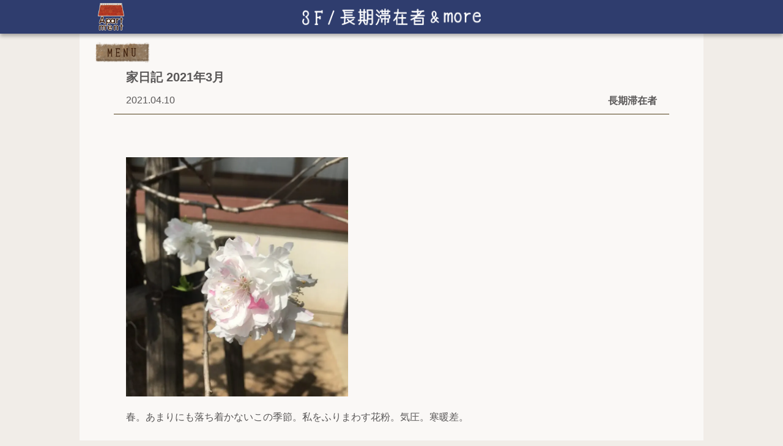

--- FILE ---
content_type: text/html; charset=UTF-8
request_url: https://apartment-home.net/long-visiter/ienikki-202103/
body_size: 16131
content:
<!DOCTYPE html>
<html lang="ja">
<head>
  <meta charset="UTF-8"/>
  <meta name="viewport" content="width=device-width, user-scalable=0, initial-scale=1"/>
  <meta property="og:type" content="article" data="property" /><meta property="og:title" content="家日記 2021年3月 ｜アパートメント " data="property" /><meta property="og:description" content="春。あまりにも落ち着かないこの季節。私をふりまわす花粉。気圧。寒暖差。よく眠り、散歩したときに出くわす花や草に癒やされ…" data="property" /><meta property="og:image" content="https://apartment-home.net/wp-content/uploads/2021/04/1617531826584_filtered-730x787.jpg" data="property" /><meta property="og:url" content="https://apartment-home.net/long-visiter/ienikki-202103/" data="property" /><meta property="og:site_name" content="アパートメント" data="property" /><meta name="twitter:card" content="summary_large_image" data="name" /><meta name="twitter:site" content="@apartment_home" data="name" /><meta name="twitter:creator" content="@apartment_home" data="name" /><meta name="twitter:title" content="家日記 2021年3月 ｜アパートメント " data="name" /><meta name="twitter:description" content="春。あまりにも落ち着かないこの季節。私をふりまわす花粉。気圧。寒暖差。よく眠り、散歩したときに出くわす花や草に癒やされ…" data="name" /><meta name="twitter:image:src" content="https://apartment-home.net/wp-content/uploads/2021/04/1617531826584_filtered-730x787.jpg" data="name" /><meta name="twitter:url" content="https://apartment-home.net/long-visiter/ienikki-202103/" data="name" /><meta name="description" content="春。あまりにも落ち着かないこの季節。私をふりまわす花粉。気圧。寒暖差。よく眠り、散歩したときに出くわす花や草に癒やされ…" data="name" /><meta name="keywords" content="ウェブマガジン,アパートメント,Webマガジン,apartment" data="name" /><meta name="classification" content="ウェブマガジン,インターネット,アート" data="name" /><meta name="Identifier-URL" content="https://apartment-home.net" data="name" /><meta name="robots" content="all" data="name" />  <link rel="profile" href="https://gmpg.org/xfn/11"/><meta name="msapplication-square70x70logo" content="/site-tile-70x70.png">
  <link rel="apple-touch-icon" type="image/png" href="https://apartment-home.net/wp-content/themes/apartment/img/apple-touch-icon-180x180.png">
  <link rel="icon" type="image/png" href="https://apartment-home.net/wp-content/themes/apartment/img/icon-192x192.png">
  <link rel="stylesheet" href=https://apartment-home.net/wp-content/themes/apartment/style.css>
  <link rel="stylesheet" href=https://apartment-home.net/wp-content/themes/apartment/css/style-sp.css>
        <title>家日記 2021年3月  |  アパートメント</title>
<meta name='robots' content='max-image-preview:large' />
<link rel='dns-prefetch' href='//ajax.googleapis.com' />
<link rel='dns-prefetch' href='//s.w.org' />
		<script type="text/javascript">
			window._wpemojiSettings = {"baseUrl":"https:\/\/s.w.org\/images\/core\/emoji\/13.0.1\/72x72\/","ext":".png","svgUrl":"https:\/\/s.w.org\/images\/core\/emoji\/13.0.1\/svg\/","svgExt":".svg","source":{"concatemoji":"https:\/\/apartment-home.net\/wp-includes\/js\/wp-emoji-release.min.js?ver=5.7.14"}};
			!function(e,a,t){var n,r,o,i=a.createElement("canvas"),p=i.getContext&&i.getContext("2d");function s(e,t){var a=String.fromCharCode;p.clearRect(0,0,i.width,i.height),p.fillText(a.apply(this,e),0,0);e=i.toDataURL();return p.clearRect(0,0,i.width,i.height),p.fillText(a.apply(this,t),0,0),e===i.toDataURL()}function c(e){var t=a.createElement("script");t.src=e,t.defer=t.type="text/javascript",a.getElementsByTagName("head")[0].appendChild(t)}for(o=Array("flag","emoji"),t.supports={everything:!0,everythingExceptFlag:!0},r=0;r<o.length;r++)t.supports[o[r]]=function(e){if(!p||!p.fillText)return!1;switch(p.textBaseline="top",p.font="600 32px Arial",e){case"flag":return s([127987,65039,8205,9895,65039],[127987,65039,8203,9895,65039])?!1:!s([55356,56826,55356,56819],[55356,56826,8203,55356,56819])&&!s([55356,57332,56128,56423,56128,56418,56128,56421,56128,56430,56128,56423,56128,56447],[55356,57332,8203,56128,56423,8203,56128,56418,8203,56128,56421,8203,56128,56430,8203,56128,56423,8203,56128,56447]);case"emoji":return!s([55357,56424,8205,55356,57212],[55357,56424,8203,55356,57212])}return!1}(o[r]),t.supports.everything=t.supports.everything&&t.supports[o[r]],"flag"!==o[r]&&(t.supports.everythingExceptFlag=t.supports.everythingExceptFlag&&t.supports[o[r]]);t.supports.everythingExceptFlag=t.supports.everythingExceptFlag&&!t.supports.flag,t.DOMReady=!1,t.readyCallback=function(){t.DOMReady=!0},t.supports.everything||(n=function(){t.readyCallback()},a.addEventListener?(a.addEventListener("DOMContentLoaded",n,!1),e.addEventListener("load",n,!1)):(e.attachEvent("onload",n),a.attachEvent("onreadystatechange",function(){"complete"===a.readyState&&t.readyCallback()})),(n=t.source||{}).concatemoji?c(n.concatemoji):n.wpemoji&&n.twemoji&&(c(n.twemoji),c(n.wpemoji)))}(window,document,window._wpemojiSettings);
		</script>
		<style type="text/css">
img.wp-smiley,
img.emoji {
	display: inline !important;
	border: none !important;
	box-shadow: none !important;
	height: 1em !important;
	width: 1em !important;
	margin: 0 .07em !important;
	vertical-align: -0.1em !important;
	background: none !important;
	padding: 0 !important;
}
</style>
	<link rel='stylesheet' id='wp-block-library-css'  href='https://apartment-home.net/wp-includes/css/dist/block-library/style.min.css?ver=5.7.14' type='text/css' media='all' />
<link rel='stylesheet' id='contact-form-7-css'  href='https://apartment-home.net/wp-content/plugins/contact-form-7/includes/css/styles.css?ver=5.4.1' type='text/css' media='all' />
<script type='text/javascript' src='https://ajax.googleapis.com/ajax/libs/jquery/3.4.1/jquery.min.js?ver=5.7.14' id='jquery-js'></script>
<script type='text/javascript' src='https://apartment-home.net/wp-content/themes/apartment/js/common.js?ver=5.7.14' id='common.js-js'></script>
<link rel="https://api.w.org/" href="https://apartment-home.net/wp-json/" /><link rel="alternate" type="application/json" href="https://apartment-home.net/wp-json/wp/v2/posts/75545" /><link rel="canonical" href="https://apartment-home.net/long-visiter/ienikki-202103/" />
<link rel="alternate" type="application/json+oembed" href="https://apartment-home.net/wp-json/oembed/1.0/embed?url=https%3A%2F%2Fapartment-home.net%2Flong-visiter%2Fienikki-202103%2F" />
<link rel="alternate" type="text/xml+oembed" href="https://apartment-home.net/wp-json/oembed/1.0/embed?url=https%3A%2F%2Fapartment-home.net%2Flong-visiter%2Fienikki-202103%2F&#038;format=xml" />
</head>

<body class="post-template-default single single-post postid-75545 single-format-standard wp-embed-responsive night">


<header>
  <div>
    <div class="search-wrapper hide-pc">
      <input id="search-toggle" type="checkbox">
      <label class="search" for="search-toggle"></label>
      <div class="search-body">
        <h3>入居者名・記事名・タグで<br/>検索できます。</h3>
        
<form id="search-form" action="https://apartment-home.net" method="get">
  <input id="search-box" name="s" type="text" required/>
  <button id="search-button" type="submit">Search</button>
</form>        <div class="tags-wrapper">
          <h4>今あるタグ</h4>
                      <ul class="tags">
                                              <li class="hover-and-transparent">
                 <a href="https://apartment-home.net/tag/%e3%82%a2%e3%82%a4%e3%83%87%e3%82%a2/">#アイデア</a>
                </li>
                                              <li class="hover-and-transparent">
                 <a href="https://apartment-home.net/tag/%e3%82%a4%e3%83%99%e3%83%b3%e3%83%88/">#イベント</a>
                </li>
                                              <li class="hover-and-transparent">
                 <a href="https://apartment-home.net/tag/%e3%82%a4%e3%83%b3%e3%83%89/">#インド</a>
                </li>
                                              <li class="hover-and-transparent">
                 <a href="https://apartment-home.net/tag/%e3%82%a8%e3%83%83%e3%82%bb%e3%82%a4/">#エッセイ</a>
                </li>
                                              <li class="hover-and-transparent">
                 <a href="https://apartment-home.net/tag/%e3%83%9c%e3%83%84/">#ボツ</a>
                </li>
                                              <li class="hover-and-transparent">
                 <a href="https://apartment-home.net/tag/%e3%83%9e%e3%83%ab%e3%82%b7%e3%82%a7/">#マルシェ</a>
                </li>
                                              <li class="hover-and-transparent">
                 <a href="https://apartment-home.net/tag/%e6%97%85/">#旅</a>
                </li>
                                              <li class="hover-and-transparent">
                 <a href="https://apartment-home.net/tag/diary/">#日記</a>
                </li>
                                              <li class="hover-and-transparent">
                 <a href="https://apartment-home.net/tag/%e6%9a%ae%e3%82%89%e3%81%97/">#暮らし</a>
                </li>
                                              <li class="hover-and-transparent">
                 <a href="https://apartment-home.net/tag/%e7%94%9f%e6%b4%bb/">#生活</a>
                </li>
                                              <li class="hover-and-transparent">
                 <a href="https://apartment-home.net/tag/%e7%95%99%e5%ad%a6/">#留学</a>
                </li>
                                              <li class="hover-and-transparent">
                 <a href="https://apartment-home.net/tag/%e8%80%83%e3%81%88%e4%ba%8b/">#考え事</a>
                </li>
                                              <li class="hover-and-transparent">
                 <a href="https://apartment-home.net/tag/%e9%9f%b3%e6%a5%bd/">#音楽</a>
                </li>
                          </ul>
                  </div>
      </div>
    </div>
    <a class="logo hover-and-transparent" href="https://apartment-home.net">
      <img src="https://apartment-home.net/wp-content/themes/apartment/img/apartment_logo.png" alt="アパートメント">
    </a>
    <span class="heading"><img src='https://apartment-home.net/wp-content/themes/apartment/img/header_3f.png' alt='3F/長期滞在者&more'></span>
    <nav>
      <input id="menu-toggle" type="checkbox">
      <label class="menu image-pair" for="menu-toggle">
        <img src="https://apartment-home.net/wp-content/themes/apartment/img/menu_2.svg" alt="MENU">
        <img src="https://apartment-home.net/wp-content/themes/apartment/img/menu_1.svg" alt="MENU">
        <span class="hide-pc"></span>
      </label>
      <ul>
        <li>
          <a class="hide-sp image-pair" href="https://apartment-home.net/rooftop">
            <img src="https://apartment-home.net/wp-content/themes/apartment/img/menubar_okujo_2.svg" alt="屋上/イベント&ショップ">
            <img src="https://apartment-home.net/wp-content/themes/apartment/img/menubar_okujo_1.svg" alt="屋上/イベント&ショップ">
          </a>
          <a class="hide-pc" href="https://apartment-home.net/event">
            <span>イベント&ショップ</span>
          </a>
        </li>
        <li>
          <a class="image-pair" href="https://apartment-home.net/long-visitor-and-more">
            <img src="https://apartment-home.net/wp-content/themes/apartment/img/menubar_3f_2.svg" alt="3F/長期滞在者&more">
            <img src="https://apartment-home.net/wp-content/themes/apartment/img/menubar_3f_1.svg" alt="3F/長期滞在者&more">
            <span class="hide-pc">長期滞在者&more</span>
          </a>
        </li>
        <li>
          <a class="image-pair sub" href="https://apartment-home.net/about">
            <img src="https://apartment-home.net/wp-content/themes/apartment/img/menubar_about_2.png" alt="アパートメントについて">
            <img src="https://apartment-home.net/wp-content/themes/apartment/img/menubar_about_1.png" alt="アパートメントについて">
            <span class="hide-pc">アパートメントについて</span>
          </a>
        </li>
        <li>
          <a class="image-pair sub" href="https://apartment-home.net/donate">
            <img src="https://apartment-home.net/wp-content/themes/apartment/img/menubar_donate_2.svg" alt="寄付について">
            <img src="https://apartment-home.net/wp-content/themes/apartment/img/menubar_donate_1.svg" alt="寄付について">
            <span class="hide-pc">寄付について</span>
          </a>
        </li>
        <li>
          <a class="image-pair" href="https://apartment-home.net/column/202208-202209/">
            <img src="https://apartment-home.net/wp-content/themes/apartment/img/menubar_2f_2.svg" alt="2F/当番ノート">
            <img src="https://apartment-home.net/wp-content/themes/apartment/img/menubar_2f_1.svg" alt="2F/当番ノート">
            <span class="hide-pc">当番ノート</span>
          </a>
        </li>
        <li>
          <a class="image-pair" href="https://apartment-home.net/new">
            <img src="https://apartment-home.net/wp-content/themes/apartment/img/menubar_1f_2.svg" alt="1F/新着">
            <img src="https://apartment-home.net/wp-content/themes/apartment/img/menubar_1f_1.svg" alt="1F/新着">
            <span class="hide-pc">新着</span>
          </a>
        </li>
        <li>
          <a class="image-pair" href="https://apartment-home.net/broadcast/">
            <img src="https://apartment-home.net/wp-content/themes/apartment/img/menubar_b1_2.svg" alt="B1/配信">
            <img src="https://apartment-home.net/wp-content/themes/apartment/img/menubar_b1_1.svg" alt="B1/配信">
            <span class="hide-pc">配信</span>
          </a>
        </li>
        <li>
          <a class="image-pair" href="https://apartment-home.net/book-room">
            <img src="https://apartment-home.net/wp-content/themes/apartment/img/menubar_shoko_2.svg" alt="書庫">
            <img src="https://apartment-home.net/wp-content/themes/apartment/img/menubar_shoko_1.svg" alt="書庫">
            <span class="hide-pc">書庫</span>
          </a>
        </li>
        <li class="hide-pc">
          <a href="https://apartment-home.net/tenants"><span>入居者一覧</span></a>
        </li>
      </ul>
    </nav>
  </div>
</header>  <section class="contents-wrapper">
    <article itemscope="itemscope" itemtype="http://schema.org/Article">
      <header>
        <h1 itemprop="name">家日記 2021年3月</h1>
        <div class="time-and-category">
          <time datetime="2021-04-10">2021.04.10</time>
          <h2>長期滞在者</h2>
        </div>
      </header>

      <div id="content" class="clearfix" itemprop="articleBody">
        
<figure class="wp-block-image size-large is-resized"><img loading="lazy" src="https://apartment-home.net/wp-content/uploads/2021/04/1617531826584_filtered-730x787.jpg" alt="" class="wp-image-76256" width="363" height="391" srcset="https://apartment-home.net/wp-content/uploads/2021/04/1617531826584_filtered-730x787.jpg 730w, https://apartment-home.net/wp-content/uploads/2021/04/1617531826584_filtered-362x390.jpg 362w, https://apartment-home.net/wp-content/uploads/2021/04/1617531826584_filtered-768x828.jpg 768w, https://apartment-home.net/wp-content/uploads/2021/04/1617531826584_filtered-1424x1536.jpg 1424w, https://apartment-home.net/wp-content/uploads/2021/04/1617531826584_filtered.jpg 1780w" sizes="(max-width: 363px) 100vw, 363px" /></figure>



<p>春。あまりにも落ち着かないこの季節。私をふりまわす花粉。気圧。寒暖差。</p>



<p>よく眠り、散歩したときに出くわす花や草に癒やされて、美味しいものを誰かと食べるときにだけ、人間に戻る。</p>



<p></p>



<p>3月1日（月）<br> 今井君が買ってくれた訳ありみかんを、みんなで「これ、食べれそうかな？」と選別しながら食べる。今週中に食べきらないと危なさそうだ。</p>



<p>3月2日（火）<br>
今日はみんな家にいる日。壁の向こうで純君が仕事しているのがわかる。</p>



<p>3月3日（水）<br>
約2ヶ月ぶりに仕事場へ。電車はそこそこ人がいて、緊急事態宣言中という実感がない。街を歩いているときに老舗の居酒屋が閉店しているのを見て、心がしゅんとしてしまう。</p>



<p>3月4日（木）<br>
夜、コンソメの良い香りが家に広がる。れいちゃんの作ったスープは野菜たっぷりで美味しそう。今井君は最近ほとんど家にいない気がする。忙しいのだろうか。</p>



<p>3月5日（金）<br>
みんなで夕食を食べる日。今井君が以前関西に行ったときに買ってきてくれた冷凍の明石焼き、純君がふるさと納税で買ったイカの味噌漬け、私の気になっていた鯖棒鮨を購入して分けて食べる。統一感のない夕食だけれどどれも美味しい。</p>



<p>純君の帰宅時刻をみんなで予想したところ、想像よりも早く帰宅してきたので全員びっくり。</p>



<p>3月6日（土）<br>
今井君、純君、れいちゃんはスキーへ。日帰りで行くので早朝に出ていった。今井君とはこの家が始まってからの仲だけれど、彼がこんなにもスポーツをしているのは新鮮。私はのんびり家で留守番。</p>



<p>3月7日（日）<br>
サウナ好きの純君から「今日はサウナの日なのでサウナがとても混んでいた」と聞く。言われてみれば、語呂合わせでサウナの日。しかし日本はこういう語呂合わせが好きだな、と思う。猫の日とか。</p>



<p>3月8日（月）<br>
みんな家にいる日と思いきや、今井君とれいちゃんは夜出かけていった様子。何をしているのやら。私は最近、散歩と買い出し以外ほとんど外出していない。</p>



<p>3月9日（火）<br>
胃腸の調子が悪いうえに薬を切らしてしまった。昴君から箱ごと薬をもらい、少し落ち着く。</p>



<p>3月10日（水）<br>
今度は頭痛。春は不調が多い。多すぎるので、もはや逐一落ち込まない。夜、今井君と純君で10年前に何していたかを話し合う。働き始めた頃の私、学生だった純君。あまりにも多くのことが変わってしまったし、きっとこの先10年でまた変わっていくのだろう。</p>



<p>3月11日（木）<br>
仕事をしつつも、引き続き不調を感じる。何度でも言うのだけれど、春とは不調の季節であり、あらがっても無駄である。</p>



<p>3月12日（金）<br>
居間の物干しにシーツをかけようとしたら、竿をうっかり落として障子に穴を開けてしまった。住人用のチャットで謝罪すると、夜純君から「派手にやりましたね！」と言われる。うう、ごめんなさい。そろそろ張り替えるか…。</p>



<p>3月13日（土）<br>
夜、23時を過ぎても私しか家にいない様子。みんな週末を楽しんでるかな。</p>



<p>3月14日（日）<br>
ポークステーキを作って満足そうな純君と、二日酔いでふらふらの昴君。それぞれの週末。一番遅い帰宅は今井君。</p>



<p>3月15日（月）<br>
れいちゃんはカレー。純君は牛丼。そういえば純君の影響でチェーンの牛丼を食べようと思いつつもまだ挑戦していないのだった。家が肉と油の匂いで満たされる。</p>



<p>3月16日（火）<br>
乳酸菌飲料を定期購入すると意気込む純君。睡眠の質も上がると聞いて私も気になってしまう。</p>



<p>3月17日（水）<br>
数カ月ぶりの来客！<br>
今、この家は時世特有の来客ルールを設けていて、それに則って来てもらった。体調の悪いときは無理してこないこと、換気すること、滞在時間は数時間以内などなど。</p>



<p>3月18日（木）<br>
昼に起きていた昴君。夜型にしては早い。目が覚めてしまったのだという。春だからかな。<br>
今井君は展示が始まるらしく、忙しいのかほとんど家にいない。今井君が買ってくれたいちご大福を食べて幸わせ。</p>



<p>3月19日（金）<br>
夜、頭痛で伏せてしまう。最近画面を見てる時間が長いからか。</p>



<p>3月20日（土）<br>
深夜になっても今井君と昴君が不在。みんな忙しそうだな。私はぼんやりして過ごす。</p>



<p>3月21日（日）<br>
ずっと雨。みんな家にいるのかなと思いきや、今井君やれいちゃんは用事ででかけていく。私といえば、怠惰に過ごす。気圧が下がるのも辛いのだが、上がっていくときに体がつらくなるのだ。</p>



<p>3月22日（月）<br>
展示が始まったといえ、今井君の不在ぶりはここ数ヶ月のなかでもダントツな気がする。昴君は相変わらずのお家キャラで、今日もほとんど家にいた様子。</p>



<p>3月23日（火）<br>
電子レンジのなかに、純君の夕ご飯であろう牛丼が鎮座している。どうやら温めたあとにゆっくり食べる時間もないらしく、しばらくするとため息をつきながら牛丼を取りにやってきた。おつかれさま…。</p>



<p>3月24日（水）<br>
電車で、人の多さに閉口する。緊急事態宣言が解除されたとはいえ、気が抜けない。またすぐに感染者が増えてしまうんじゃないだろうか。</p>



<p>3月25日（木）<br>
確定申告に挑む昴君。相変わらず帰りの遅い純君。温かい気候なので、深夜徘徊がはかどる私。夜に道端の木や花を見るのが最近の楽しみで、まるでそれらが友人のように思うときすらある。</p>



<p>3月26日（金）<br>
みんなであんこう鍋。骨が多いけれど、良い出汁がしっかり出る。雑炊にして出汁を最後まで味わい、満腹。こうして住人たちで鍋を囲むのも、この時世ならではといった気がする。昔はこんなに家で食事を共にしなｋった。</p>



<p>純君は遅くに帰宅し、残しておいたものを食べる。金曜の夜までフルパワー。お疲れ様。</p>



<p>3月27日（土）<br>
洗濯機が朝からフル回転。天気の良い休日。人がいないのを見計らって窓を開け放す。</p>



<p>3月28日（日）<br>
ものすごい雨だ。そして、倒れるように寝てしまう。</p>



<p>3月29日（月）<br>
確定申告に取り組む昴君。月曜の夜からお疲れの様子の純君。暖かいので窓を夜まで開けている。</p>



<p>3月30日（火）<br>
今井君、忙しいのだろうか。最近ほとんど姿を見かけない。気配は感じるのだけれど。今日は純君もれいちゃんも在宅勤務。</p>



<p>3月31日（水）<br>
今日も今井君の姿を見ない。今井君、生きてますか。忙しいのもほどほどにしてくださいね、純君みたいになっちゃいますよ。</p>
      </div>

      <footer>
                <ul class="tags">
                    <li class="hover-and-transparent">
            <a href="https://apartment-home.net/tag/diary/">#日記</a>
          </li>
                  </ul>
        
        <ul class="social">
          <li>
            <a href="http://www.facebook.com/sharer/sharer.php?u=https://apartment-home.net/long-visiter/ienikki-202103/&amp;t=家日記 2021年3月+%7C+アパートメント"
               rel="nofollow" title="Facebookでシェアする"
               onClick="window.open(encodeURI(decodeURI(this.href)),
              'sharewindow',
              'width=560, height=480, personalbar=0, toolbar=0, scrollbars=1, resizable=!'
              ); return false;"
            >
              <img class="hover-and-transparent" src="https://apartment-home.net/wp-content/themes/apartment/img/facebook2.png">
            </a>
          </li>
          <li>
            <a href="https://twitter.com/share?text=家日記 2021年3月+%7C+アパートメント&url=https://apartment-home.net/long-visiter/ienikki-202103/"
               rel="nofollow" title="Twitterでシェアする"
               onClick="window.open(encodeURI(decodeURI(this.href)),
              'tweetwindow',
              'width=550, height=420, personalbar=0, toolbar=0, scrollbars=1, resizable=!'
              ); return false;"
            >
              <img class="hover-and-transparent" src="https://apartment-home.net/wp-content/themes/apartment/img/twitter2.png">
            </a>
          </li>
        </ul>

            <div class="author">
      <a class="portrait hover-and-transparent" href="https://apartment-home.net/author/cheriovodka/" title="浅井 真理子">
        <img src="https://apartment-home.net/wp-content/uploads/2016/07/cheriovodka_avatar_1467728971-512x512.jpg" alt="浅井 真理子">
      </a>
      <div class="author-info">
        <h2><a class="hover-and-transparent" href="https://apartment-home.net/author/cheriovodka/" title="浅井 真理子">浅井 真理子</a></h2>
        <ul class="author-links"><li>      <a href="https://twitter.com/cheriovodka" class="twitter" username="cheriovodka" title="cheriovodka" itemprop="url twitter">
        <img class="hover-and-transparent" src="https://apartment-home.net/wp-content/themes/apartment/img/twitter2.png" alt="cheriovodka">
      </a></li><li>      <a href="http://cheriovodka.com" class="user_url" title="LETTERS" itemprop="url">
        <img class="hover-and-transparent" src="https://apartment-home.net/wp-content/themes/apartment/img/rss2.png" alt="LETTERS">
      </a></li></ul>
        <p>もの書き。<br />
エッセイを書いています。</p>
      </div>
    </div>
                <div class="review">
          <a class="portrait hover-and-transparent" href="https://apartment-home.net/author/caperoy/" title="黒井 岬">
            <img src="https://apartment-home.net/wp-content/uploads/2016/10/caperoy_avatar_1477552796-512x358.jpg">
          </a>
          <div class="review-right">
            <h3>
              <span>Reviewed by </span><br class="hide-pc" />
              <a class="hover-and-transparent" href="https://apartment-home.net/author/caperoy/">
                <span itemprop="name">黒井 岬</span>
              </a>
            </h3>
            <p>春は体調も気分もおかしくなる、と色んな人が言うのが最近になって分かってきて、逆になぜ今まで分からなかったんだろう。多分だけれど、仕事やらで忙しくしているばかりで調子が変だということにも気付けなかった。参ったなあ。<br />
荒々しく、激しくやって来るのは四季の中でも春だけなのだそう。気付くと空気がぬるくなって、鍋に残った食事も花瓶の水も、悪くなるのが早い。眠い頭を振りながら生活をどうにか手入れする、もうちょっとお手柔らかに頼みます、と誰にともなく思う。</p>
          </div>
        </div>
              </footer>
    </article>

    <aside class="related-articles">
      <h3>
        <img class="hide-sp" src="https://apartment-home.net/wp-content/themes/apartment/img/kako.png" alt="過去の記事">
        <span class="hide-pc">過去の記事</span>
      </h3>
              <ul class="articles infinite-scroll-list">
          <li class="article">
  <a class="thumbnail" href="https://apartment-home.net/long-visiter/ienikki-202108/">
    <img src="https://apartment-home.net/wp-content/uploads/2021/09/IMG_0703-730x759.jpg" alt="家日記 2021年8月">
    <p>日記を書こうと思ったとき、そこにはひっそりと死の予感があった。20代後半のある時期だった。私は周囲と同じように年を重ねていけないと思っていた。検査してもどこも悪いところはないのに、体が言うことを聞かず、唐突に寝込むことがしばしばあった。どうして、とひとり悩んでいた。 無人島に漂着した人間が生き延びた日数を石に削るような思いで、自分はこんなふうに過ごしたのだと書いていた。そのうち、一日を過ごせること…</p>
  </a>
  <div class="time-and-category">
    <time itemprop="datePublished" datetime="2021-09-10">2021.09.10</time>
    <h2>長期滞在者</h2>
  </div>
  <h1 class="hover-and-transparent">
    <a href="https://apartment-home.net/long-visiter/ienikki-202108/" title="家日記 2021年8月">家日記 2021年8月</a>
  </h1>
        <div class="author-wrapper">
              <a class="hover-and-transparent" href="https://apartment-home.net/author/cheriovodka/">
          <span class="author" itemprop="name">浅井 真理子</span>
        </a>
          </div>
  </li>
<li class="article">
  <a class="thumbnail" href="https://apartment-home.net/long-visiter/ienikki_202107/">
    <img src="https://apartment-home.net/wp-content/uploads/2021/08/IMG_0552-730x730.jpg" alt="家日記 2021年7月">
    <p>増え続ける感染者。呪われた五輪。止まらない咳。丸ごとお祓いして消し去りたいと思っていたら、蝉がみんみんと鳴き始めた。何があってもめぐる季節を、尊いような、言葉では言い表せないなんともいえない大きさを感じる。そのなかには残酷さもある。 日本の夏は喪の季節だ。暑くなるにつれていろんな死を思い出す。今まで触れてきた死と、これからやってくる死。汗をだらだら流しながら、喪に服すときの涼し気な黒い色を思い出す…</p>
  </a>
  <div class="time-and-category">
    <time itemprop="datePublished" datetime="2021-08-10">2021.08.10</time>
    <h2>長期滞在者</h2>
  </div>
  <h1 class="hover-and-transparent">
    <a href="https://apartment-home.net/long-visiter/ienikki_202107/" title="家日記 2021年7月">家日記 2021年7月</a>
  </h1>
        <div class="author-wrapper">
              <a class="hover-and-transparent" href="https://apartment-home.net/author/cheriovodka/">
          <span class="author" itemprop="name">浅井 真理子</span>
        </a>
          </div>
  </li>
<li class="article">
  <a class="thumbnail" href="https://apartment-home.net/long-visiter/ienikki-202106/">
    <img src="https://apartment-home.net/wp-content/uploads/2021/07/IMG_0537-730x716.jpg" alt="家日記 2021年6月">
    <p>振り返ってみると咳ばかりしている六月。流行り病じゃなくて良かったと一安心したのも束の間、咳喘息の治療が長引いている。 季節の流れや人の気配を家のなかにいるとより感じる。数年前に過労で寝込んだときも、一所で感じられるものを噛み締めていた。畳の湿った匂いや、庭ですくすくと育ってしまった草の青さを何度も自分に焼き付ける。ぼんやりしていると、自分がそのまま消えてしまう気がするのだ。 花を買って自分を慰める…</p>
  </a>
  <div class="time-and-category">
    <time itemprop="datePublished" datetime="2021-07-10">2021.07.10</time>
    <h2>長期滞在者</h2>
  </div>
  <h1 class="hover-and-transparent">
    <a href="https://apartment-home.net/long-visiter/ienikki-202106/" title="家日記 2021年6月">家日記 2021年6月</a>
  </h1>
        <div class="author-wrapper">
              <a class="hover-and-transparent" href="https://apartment-home.net/author/cheriovodka/">
          <span class="author" itemprop="name">浅井 真理子</span>
        </a>
          </div>
  </li>
<li class="article">
  <a class="thumbnail" href="https://apartment-home.net/long-visiter/ienikki-202105/">
    <img src="https://apartment-home.net/wp-content/uploads/2021/06/IMG_0368-1.jpg" alt="家日記 2021年5月">
    <p>祖母が死んだ。感染症のこともあり、私は葬式に参列しないことになった。死に顔を拝めず、見送りもできない。死の実感がないまま過ごしている。 原因不明の咳が続く。なんとか生活しているというより、生活があるおかげでかろうじて寝起きしている。日常のありがたみをこれまでは感じてきたけれど、こんな日常を送っていていいのだろうかと今は疑問に思う。汽車はずんずんと進んでいるのに、途中線路の上でバラバラの部品になるの…</p>
  </a>
  <div class="time-and-category">
    <time itemprop="datePublished" datetime="2021-06-10">2021.06.10</time>
    <h2>長期滞在者</h2>
  </div>
  <h1 class="hover-and-transparent">
    <a href="https://apartment-home.net/long-visiter/ienikki-202105/" title="家日記 2021年5月">家日記 2021年5月</a>
  </h1>
        <div class="author-wrapper">
              <a class="hover-and-transparent" href="https://apartment-home.net/author/cheriovodka/">
          <span class="author" itemprop="name">浅井 真理子</span>
        </a>
          </div>
  </li>
<li class="article">
  <a class="thumbnail" href="https://apartment-home.net/long-visiter/ienikki-202104/">
    <img src="https://apartment-home.net/wp-content/uploads/2021/05/EFBCED7E-17C2-44D8-95E7-8BA727E73E4B-730x730.jpg" alt="家日記 2021年4月">
    <p>振り返ってみると目の疲れにやられているこの数週間。 薬局に駆け込んで「目が痛い」と泣きついたら、タクシーの運転手が指名買いするという飲み薬を教えてもらった。最近は家でつい仕事をしすぎてしまい、体に悪影響が出ているひとが増えているそう。 何事にも良い面と悪い面がある。なるべく外に出ない生活を続けて一年以上経つけれど、誰かと直接話したときの温かさをしみじみと感じたり、マスクをしないでくしゃみをしている…</p>
  </a>
  <div class="time-and-category">
    <time itemprop="datePublished" datetime="2021-05-10">2021.05.10</time>
    <h2>長期滞在者</h2>
  </div>
  <h1 class="hover-and-transparent">
    <a href="https://apartment-home.net/long-visiter/ienikki-202104/" title="家日記 2021年4月">家日記 2021年4月</a>
  </h1>
        <div class="author-wrapper">
              <a class="hover-and-transparent" href="https://apartment-home.net/author/cheriovodka/">
          <span class="author" itemprop="name">浅井 真理子</span>
        </a>
          </div>
  </li>
<li class="article">
  <a class="thumbnail" href="https://apartment-home.net/long-visiter/ienikki-202102/">
    <img src="https://apartment-home.net/wp-content/uploads/2021/03/IMG_9950-730x548.jpg" alt="家日記 2021年2月">
    <p>部屋にこもって生活していると、それまでは何気なく見ていた出来事が大きく見える。誰かが居間にいる気配。音や匂い。誰かとご飯を食べることの「特別感」。 外に出れば咲いている花や温かさに敏感になる。 近頃、日記を書くことは写真を撮ることに近いように思う。残しておきたい、忘れたくないという気持ちが私のなかで連綿と続く。 家のなかにいても春の訪れを感じることを覚えておきたい。 2月1日（月） 深夜、お弁当の…</p>
  </a>
  <div class="time-and-category">
    <time itemprop="datePublished" datetime="2021-03-10">2021.03.10</time>
    <h2>長期滞在者</h2>
  </div>
  <h1 class="hover-and-transparent">
    <a href="https://apartment-home.net/long-visiter/ienikki-202102/" title="家日記 2021年2月">家日記 2021年2月</a>
  </h1>
        <div class="author-wrapper">
              <a class="hover-and-transparent" href="https://apartment-home.net/author/cheriovodka/">
          <span class="author" itemprop="name">浅井 真理子</span>
        </a>
          </div>
  </li>
<li class="article">
  <a class="thumbnail" href="https://apartment-home.net/long-visiter/ienikki-202101/">
    <img src="https://apartment-home.net/wp-content/uploads/2021/02/FC96F20A-FA5F-482D-AFCC-D26C39ECA3AF-730x730.jpg" alt="家日記 2021年1月">
    <p>年明け。 どこにも行けないという制約のなかでも、はじめて体験できることが幾つかあった。お雑煮を作ったり、お屠蘇を飲んだり。 我慢の日々だけれど、辛いとこぼすだけにはなりたくない。 昨年の1月の家日記を読み返したら、今と変わらず、側にいる人たちに助けられていたんだと気づく。一層、この場所を大切にしたいと思う。 1月1日（金） 元旦。朝起きて、お雑煮を作る。実家のお雑煮には人参、大根、銀杏、お餅、三つ…</p>
  </a>
  <div class="time-and-category">
    <time itemprop="datePublished" datetime="2021-02-10">2021.02.10</time>
    <h2>長期滞在者</h2>
  </div>
  <h1 class="hover-and-transparent">
    <a href="https://apartment-home.net/long-visiter/ienikki-202101/" title="家日記 2021年1月">家日記 2021年1月</a>
  </h1>
        <div class="author-wrapper">
              <a class="hover-and-transparent" href="https://apartment-home.net/author/cheriovodka/">
          <span class="author" itemprop="name">浅井 真理子</span>
        </a>
          </div>
  </li>
<li class="article">
  <a class="thumbnail" href="https://apartment-home.net/long-visiter/ienikki-202012/">
    <img src="https://apartment-home.net/wp-content/uploads/2021/01/IMG_9569-730x562.jpg" alt="家日記 2020年12月">
    <p>理想的な年の終え方。早めに仕事を切り上げること。友人と語り明かすこと。旅に出ること。旅先で心に風を通すこと。旅から帰って家族に会うこと。 どれも叶わなかった。失望しているかというと、そうでもない。この家で笑って過ごすことができた。 ため息を吐くと福が逃げるという。けれど、私はべつに逃げても構わない。福はまたやってくるに違いないし、何なら捕まえてみせる。 強かに生き延びようではないか。 12月1日（…</p>
  </a>
  <div class="time-and-category">
    <time itemprop="datePublished" datetime="2021-01-10">2021.01.10</time>
    <h2>長期滞在者</h2>
  </div>
  <h1 class="hover-and-transparent">
    <a href="https://apartment-home.net/long-visiter/ienikki-202012/" title="家日記 2020年12月">家日記 2020年12月</a>
  </h1>
        <div class="author-wrapper">
              <a class="hover-and-transparent" href="https://apartment-home.net/author/cheriovodka/">
          <span class="author" itemprop="name">浅井 真理子</span>
        </a>
          </div>
  </li>
<li class="article">
  <a class="thumbnail" href="https://apartment-home.net/long-visiter/ienikki-202011-2/">
    <img src="https://apartment-home.net/wp-content/uploads/2020/12/CC5DE8AA-7A5B-44EA-8A0F-82F61FBBA5F6-scaled-e1607230168627-730x657.jpg" alt="家日記 2020年11月">
    <p>冬に向かう日々。 流行り病の情報をインプットされた状態で生活すると、誰かに指示されたわけでもないのに窮屈な箱の中で生きているような気持ちになる。そのせいか、誰かと食事をして語り合う時間は心の底からほっとする。 それでも、大掃除の話や年末年始の過ごし方を話し合っているうちに、本当に一年は終わっちゃうの？という気持ちになる。私たちの一年、誰がこんなふうになると想像できただろうか。 明るい未来を描いてや…</p>
  </a>
  <div class="time-and-category">
    <time itemprop="datePublished" datetime="2020-12-10">2020.12.10</time>
    <h2>長期滞在者</h2>
  </div>
  <h1 class="hover-and-transparent">
    <a href="https://apartment-home.net/long-visiter/ienikki-202011-2/" title="家日記 2020年11月">家日記 2020年11月</a>
  </h1>
        <div class="author-wrapper">
              <a class="hover-and-transparent" href="https://apartment-home.net/author/cheriovodka/">
          <span class="author" itemprop="name">浅井 真理子</span>
        </a>
          </div>
  </li>
          <li class="dummy"></li>
        </ul>
        
<ul class="archive-nav">
      <script type="text/javascript" src="https://apartment-home.net/wp-content/themes/apartment/js/infinite-scroll.pkgd.min.js"></script>
    <script>
      $(function () {
        $("#more").click(function () {
            $('.infinite-scroll-list .dummy').remove();
        });
        
        $('.infinite-scroll-list').infiniteScroll({
          path: '.next_posts_link a',
          hideNav: '.next_posts_link',
          append: '.infinite-scroll-list li',
          button: '#more',
          scrollThreshold: false,
          //status: '.page-load-status',
          history: 'false'
        });
      });
    </script>

    <li class="next_posts_link">
      <a href="?sub_page=2"></a>    </li>
    <li id="more" class="hover-and-transparent">
      <a>
        <img class="hide-sp" src="https://apartment-home.net/wp-content/themes/apartment/img/more.png" alt="さらに表示する">
        <span class="hide-pc">さらに表示する</span>
      </a>
    </li>
    <li class="hover-and-transparent hide-sp">
    <a href="https://apartment-home.net/book-room"><img src="https://apartment-home.net/wp-content/themes/apartment/img/findshoko.png" alt="書庫で記事を探す"></a>
  </li>
</ul>          </aside>

    <div class='yarpp-related'>
<aside class="related-articles">
  <h3>
    <img class="hide-sp" src="https://apartment-home.net/wp-content/themes/apartment/img/osusume.png" alt="おすすめの記事">
    <span class="hide-pc">おすすめの記事</span>
  </h3>
    <ul class="articles">
    <li class="article">
  <a class="thumbnail" href="https://apartment-home.net/long-visiter/ienikki_201911/">
    <img src="https://apartment-home.net/wp-content/uploads/2019/12/IMG_6109-362x242.jpg" alt="家日記 2019年11月">
    <p>絹江ちゃんが無事に旅立ち、れいちゃんが入居。さてどんな生活になるかなと思いきや、今月は体調不良者が続出。急に寒くなったものね。 去年はどんな生活をしていたっけ・・・と去年の家日記を見てみたところ、どうやらこたつ布団はもう出ていたみたい。今年はちょっと遅れ気味。純君がお財布を忘れたエピソードが書いてあったけれど、今月は純君、お財布忘れていません！ 写真は昴君が11月10日に渋谷のWWWでライブをした…</p>
  </a>
  <div class="time-and-category">
    <time itemprop="datePublished" datetime="2019-12-10">2019.12.10</time>
    <h2>長期滞在者</h2>
  </div>
  <h1 class="hover-and-transparent">
    <a href="https://apartment-home.net/long-visiter/ienikki_201911/" title="家日記 2019年11月">家日記 2019年11月</a>
  </h1>
        <div class="author-wrapper">
              <a class="hover-and-transparent" href="https://apartment-home.net/author/cheriovodka/">
          <span class="author" itemprop="name">浅井 真理子</span>
        </a>
          </div>
  </li>
<li class="article">
  <a class="thumbnail" href="https://apartment-home.net/long-visiter/ienikki_201811/">
    <img src="https://apartment-home.net/wp-content/uploads/2018/12/IMG_2812-362x362.jpg" alt="家日記 2018年11月">
    <p>家を作ったら、その次は生活を作らねばならない。 ひとつひとつのことが当たり前で、時に退屈に、時に尊く感じられる。 何十年も経った時にこの日々を振り返ったら、きっと温かな記憶として取り出されるだろう。 キラキラと輝くのではなく、ステンドグラスのように柔らかい光を呼び起こさせてくれるはずだ。 だから私はその輝きをひっそりと思い描きながら、生活している。 11月1日（木） 燻製のために網を100円ショッ…</p>
  </a>
  <div class="time-and-category">
    <time itemprop="datePublished" datetime="2018-12-10">2018.12.10</time>
    <h2>長期滞在者</h2>
  </div>
  <h1 class="hover-and-transparent">
    <a href="https://apartment-home.net/long-visiter/ienikki_201811/" title="家日記 2018年11月">家日記 2018年11月</a>
  </h1>
        <div class="author-wrapper">
              <a class="hover-and-transparent" href="https://apartment-home.net/author/cheriovodka/">
          <span class="author" itemprop="name">浅井 真理子</span>
        </a>
          </div>
  </li>
<li class="article">
  <a class="thumbnail" href="https://apartment-home.net/column/201604-201605/whykendamainsingapore2/">
    <img src="https://apartment-home.net/wp-content/uploads/2016/04/IMG_0012-362x272.jpg" alt="なんでシンガポールでけん玉なのか　2">
    <p>こんにちは、シンガポールでけん玉をやっている松尾です。 前回はシンガポールの子供たちのけん玉がうますぎて、意気消沈しているところでした。 もともとけん玉をシンガポールに広めるつもりでいたのに、既に広まっている。しかも、15年やっている俺よりもうまい！さて、どうしたものか。 9月中旬頃から、Haze（霧）が立ち込めるようになりました。スマトラ島で森林を焼いた時の灰がシンガポールまで飛んでくるのです。…</p>
  </a>
  <div class="time-and-category">
    <time itemprop="datePublished" datetime="2016-04-13">2016.04.13</time>
    <h2>当番ノート 第26期</h2>
  </div>
  <h1 class="hover-and-transparent">
    <a href="https://apartment-home.net/column/201604-201605/whykendamainsingapore2/" title="なんでシンガポールでけん玉なのか　2">なんでシンガポールでけん玉なのか　2</a>
  </h1>
        <div class="author-wrapper">
              <a class="hover-and-transparent" href="https://apartment-home.net/author/ken65/">
          <span class="author" itemprop="name">松尾 健司</span>
        </a>
          </div>
  </li>
<li class="article">
  <a class="thumbnail" href="https://apartment-home.net/long-visiter/lfhsp/">
    <img src="https://apartment-home.net/wp-content/uploads/2015/01/long-visiter_maysa_eyecatch-263x263.jpg" alt="ひどく敏感な気質">
    <p>桜が咲いて、マグノリアの花も、もう散り始めた。精密検査にための通院ラッシュがひと段落して、普通に働く生活戻らないといけない。季節の変わり目だからなのか、気分が優れない日々が続いているものの、天気は日々好転しているので、うざうざした気持ちのままでいるのは正直勿体無い。だけど、濡れた顔のアンパンマンのように、力が出ないのも本当で、毎日今日も一日頑張らないといけないのかと、朝お布団の中でしばらく泣きそう…</p>
  </a>
  <div class="time-and-category">
    <time itemprop="datePublished" datetime="2018-03-31">2018.03.31</time>
    <h2>長期滞在者</h2>
  </div>
  <h1 class="hover-and-transparent">
    <a href="https://apartment-home.net/long-visiter/lfhsp/" title="ひどく敏感な気質">ひどく敏感な気質</a>
  </h1>
        <div class="author-wrapper">
              <a class="hover-and-transparent" href="https://apartment-home.net/author/maysa/">
          <span class="author" itemprop="name">Maysa Tomikawa</span>
        </a>
          </div>
  </li>
<li class="article">
  <a class="thumbnail" href="https://apartment-home.net/onaoshicafe/05/">
    <img src="https://apartment-home.net/wp-content/uploads/2018/11/b922e7ee815ff58238039d9317cc65a0-362x272.jpg" alt="お直しカフェ (5) 逃げられない">
    <p>10月は関西にいた。私もだが、祖母があまり元気でないので、祖父母宅に入り浸って編み物でもしようかなと企んでの帰省だったが、急遽祖母は長期入院となり、編み物セット一式とおやつ、水筒にいれたお茶を持参して病院へお見舞いに通う日々となった。 10月17日 今日は祖母宅に寄って、棒針を探し出してから病院へ。足が不自由になってから、これまで祖母の城だった二階の部屋はどこも結構散らかってしまっていて、探すのに…</p>
  </a>
  <div class="time-and-category">
    <time itemprop="datePublished" datetime="2018-11-07">2018.11.07</time>
    <h2>お直しカフェ</h2>
  </div>
  <h1 class="hover-and-transparent">
    <a href="https://apartment-home.net/onaoshicafe/05/" title="お直しカフェ (5) 逃げられない">お直しカフェ (5) 逃げられない</a>
  </h1>
        <div class="author-wrapper">
              <a class="hover-and-transparent" href="https://apartment-home.net/author/hsm2/">
          <span class="author" itemprop="name">はしもと さゆり</span>
        </a>
          </div>
  </li>
<li class="article">
  <a class="thumbnail" href="https://apartment-home.net/nyantomohaya/neko1/">
    <img src="https://apartment-home.net/wp-content/uploads/2015/11/nyamo11-263x263.png" alt="ねこっ皮">
    <p>&nbsp; &nbsp; さて、舞踏会の日がやってくると、ねこっ皮は、そっと台所をぬけ出して、森にいきました。そして、水晶のような滝の水でからだを洗うと、隠してあった着物のうちから、銀の着物を出して身につけ、舞踏会へと急ぎました。 ――イギリスの昔話『ねこっ皮』より ある身分のよい家に女の子が生まれました。しかし、跡継ぎに息子が欲しかった男は赤ん坊の顔をいっさいみようとしませんでした。 それから…</p>
  </a>
  <div class="time-and-category">
    <time itemprop="datePublished" datetime="2015-11-24">2015.11.24</time>
    <h2>にゃんともはや！のねこばなし</h2>
  </div>
  <h1 class="hover-and-transparent">
    <a href="https://apartment-home.net/nyantomohaya/neko1/" title="ねこっ皮">ねこっ皮</a>
  </h1>
        <div class="author-wrapper">
              <a class="hover-and-transparent" href="https://apartment-home.net/author/huki/">
          <span class="author" itemprop="name">ふき</span>
        </a>
              <a class="hover-and-transparent" href="https://apartment-home.net/author/kanamoken/">
          <span class="author" itemprop="name">kanamoken</span>
        </a>
          </div>
  </li>
<li class="article">
  <a class="thumbnail" href="https://apartment-home.net/nyantomohaya/nekobanasi4/">
    <img src="https://apartment-home.net/wp-content/uploads/2015/11/nyamo11-263x263.png" alt="犬と猫とうろこ玉">
    <p>向こう岸に着いたとおもうと、狐がぷらりと出てきて、 「もし、犬どのな、猫どのな、そなたたちのもっている丸け物はなんだや。まりコだらば、ちょっとの間、手玉とってあそばねえか」とさそいをかけた。 そこで、三匹は、うろこ玉を手玉にとって、あっちやり、こっちやり、遊びほうけていた。 その時、狐はひょいと受けそこねて、大事なうろこ玉を川へ落としてしまった。 ――日本の昔話『犬と猫とうろこ玉』より 今回も日本…</p>
  </a>
  <div class="time-and-category">
    <time itemprop="datePublished" datetime="2015-12-23">2015.12.23</time>
    <h2>にゃんともはや！のねこばなし</h2>
  </div>
  <h1 class="hover-and-transparent">
    <a href="https://apartment-home.net/nyantomohaya/nekobanasi4/" title="犬と猫とうろこ玉">犬と猫とうろこ玉</a>
  </h1>
        <div class="author-wrapper">
              <a class="hover-and-transparent" href="https://apartment-home.net/author/huki/">
          <span class="author" itemprop="name">ふき</span>
        </a>
              <a class="hover-and-transparent" href="https://apartment-home.net/author/kanamoken/">
          <span class="author" itemprop="name">kanamoken</span>
        </a>
          </div>
  </li>
<li class="article">
  <a class="thumbnail" href="https://apartment-home.net/nyantomohaya/nekobanasi5/">
    <img src="https://apartment-home.net/wp-content/uploads/2015/11/nyamo11-263x263.png" alt="ねこのお客">
    <p>真夜中をすぎたころ、おじいさんはベッドにはいり、気持ちよく毛布にくるまると、からっぽになった戸だなのことは考えないようにしました。そのかわりに、ねこのお客のことを考えました。ほんとに、わたしがたっぷりたべさせてやらなかったら、あのねこは、飢え死にするところだったろうなあ。 そのとき、なにかが、ベッドの上にのったような感じがしたかと思うと、ふたつの緑色に光る目が見えました。ねこがふとんの下にもぐりこ…</p>
  </a>
  <div class="time-and-category">
    <time itemprop="datePublished" datetime="2015-12-25">2015.12.25</time>
    <h2>にゃんともはや！のねこばなし</h2>
  </div>
  <h1 class="hover-and-transparent">
    <a href="https://apartment-home.net/nyantomohaya/nekobanasi5/" title="ねこのお客">ねこのお客</a>
  </h1>
        <div class="author-wrapper">
              <a class="hover-and-transparent" href="https://apartment-home.net/author/huki/">
          <span class="author" itemprop="name">ふき</span>
        </a>
              <a class="hover-and-transparent" href="https://apartment-home.net/author/kanamoken/">
          <span class="author" itemprop="name">kanamoken</span>
        </a>
          </div>
  </li>
<li class="article">
  <a class="thumbnail" href="https://apartment-home.net/nyantomohaya/nekobanasi7/">
    <img src="https://apartment-home.net/wp-content/uploads/2015/11/nyamo11-263x263.png" alt="猫檀家">
    <p>ある時、和尚さんが檀家の法事に行って、晩に暗うなってから帰ってきたら、いつも静かなお寺の中から、にぎやかな声がする。どうもふしぎなことじゃと、そっとのぞいてみたら、三毛猫が、えらい大けな猫になって、踊っておったそうな。それが、あきれたことに和尚さんの衣を着て、けさまでかけているがな。そいつを、またぎょうさんの猫が見物しょうるそうな。 ――日本の昔話『猫檀家』より   日本――広島の昔話です。 （あ…</p>
  </a>
  <div class="time-and-category">
    <time itemprop="datePublished" datetime="2016-01-05">2016.01.05</time>
    <h2>にゃんともはや！のねこばなし</h2>
  </div>
  <h1 class="hover-and-transparent">
    <a href="https://apartment-home.net/nyantomohaya/nekobanasi7/" title="猫檀家">猫檀家</a>
  </h1>
        <div class="author-wrapper">
              <a class="hover-and-transparent" href="https://apartment-home.net/author/huki/">
          <span class="author" itemprop="name">ふき</span>
        </a>
              <a class="hover-and-transparent" href="https://apartment-home.net/author/kanamoken/">
          <span class="author" itemprop="name">kanamoken</span>
        </a>
          </div>
  </li>
    <li class="dummy"></li>
  </ul>
  </aside>
</div>

    <div class="back-to-top-wrapper">
  <a class="back-to-top image-pair" href="https://apartment-home.net">
    <img class="hide-sp" src="https://apartment-home.net/wp-content/themes/apartment/img/backtotop_2.png" alt="トップへ戻る">
    <img class="hide-sp" src="https://apartment-home.net/wp-content/themes/apartment/img/backtotop_1.png" alt="トップへ戻る">
    <span class="hide-pc">トップへ戻る</span>
  </a>
</div>  </section>


<footer>
  <div>
    <nav class="footer-menu">
      <ul>
        <li>
          <a href="https://apartment-home.net/new"><span class="hide-sp">1F/</span>新着</a>
        </li>
        <li>
          <a href="https://apartment-home.net/column/202208-202209/"><span class="hide-sp">2F/</span>当番ノート</a>
        </li>
        <li>
          <a href="https://apartment-home.net/long-visitor-and-more"><span class="hide-sp">3F/</span>長期滞在者&more</a>
        </li>
        <li>
          <a href="https://apartment-home.net/broadcast/"><span class="hide-sp">B1/</span>配信</a>
        </li>
        <li>
          <a class="hide-sp" href="https://apartment-home.net/rooftop">屋上/イベント&ショップ</a>
          <a class="hide-pc" href="https://apartment-home.net/event">イベント&ショップ</a>
        </li>
      </ul>
      <ul>
        <li><a href="https://apartment-home.net/about">アパートメントについて</a></li>
        <li><a href="https://apartment-home.net/donate">寄付について</a></li>
        <li class="hide-sp"><a href="https://apartment-home.net/book-room">書庫</a></li>
        <li class="hide-pc"><a href="https://apartment-home.net/tenants">入居者一覧</a></li>
        <li><a href="https://apartment-home.net/contact">ポスト</a></li>
        <li><a href="https://apartment-home.net/privacy">プライバシーポリシー</a></li>
      </ul>
    </nav>
    <nav class="social">
      <ul>
        <li>
          <a class="facebook hover-and-transparent" href="https://www.facebook.com/apartment.home">
            <img src="https://apartment-home.net/wp-content/themes/apartment/img/facebook.png" alt="facebook">
          </a>
        </li>
        <li>
          <a class="twitter hover-and-transparent" href="https://twitter.com/apartment_home">
            <img src="https://apartment-home.net/wp-content/themes/apartment/img/twitter.png" alt="twitter">
          </a>
        </li>
        <li>
          <a class="rss hover-and-transparent" href="https://apartment-home.net/feed">
            <img src="https://apartment-home.net/wp-content/themes/apartment/img/rss.png" alt="RSS">
          </a>
        </li>
      </ul>
    </nav>
  </div>
  <small>Copyright &copy; アパートメント 2011 - 2026 All Rights Reserved</small>

  <a class="scroll-top">
    <img src="https://apartment-home.net/wp-content/themes/apartment/img/deltacat.png" alt="上へ">
  </a>
</footer>

</body>
</html>

--- FILE ---
content_type: image/svg+xml
request_url: https://apartment-home.net/wp-content/themes/apartment/img/menubar_donate_2.svg
body_size: 121350
content:
<svg xmlns="http://www.w3.org/2000/svg" xmlns:xlink="http://www.w3.org/1999/xlink" viewBox="0 0 582 153"><defs><style>.cls-1{opacity:0.8;}.cls-2{fill:#fff;stroke:#fff;stroke-miterlimit:10;stroke-width:0.25px;}</style></defs><title>アセット 138</title><g id="レイヤー_2" data-name="レイヤー 2"><g id="レイヤー_2-2" data-name="レイヤー 2"><image width="582" height="153" xlink:href="[data-uri]"/><g class="cls-1"><path class="cls-2" d="M67.73,70.87A1.55,1.55,0,0,1,66,69.12V62.54a1.53,1.53,0,0,1,1.71-1.7h14V58.72a1.53,1.53,0,0,1,1.7-1.7c1,0,1.56.55,1.7,1.66v2.16H99.88c1,0,1.57.6,1.71,1.7v6.95a1.49,1.49,0,0,1-1.71,1.7c-1.15,0-1.75-.55-1.75-1.75v-5.2H69.43v4.93C69.43,70.27,68.88,70.82,67.73,70.87Zm33,7.68c1,0,1.57.55,1.7,1.66A1.57,1.57,0,0,1,100.76,82H96.34V95.57a7.36,7.36,0,0,1-.51,2.81A4.82,4.82,0,0,1,94,100.45a5.15,5.15,0,0,1-4.14-.18,18.85,18.85,0,0,1-3.31-2.21c-.88-.88-1-1.7-.23-2.53a1.62,1.62,0,0,1,2.3-.19c2,1.66,3.35,2.35,3.81,2.07s.51-.82.51-1.84V82H67.68c-1.06,0-1.61-.6-1.66-1.75a1.5,1.5,0,0,1,1.71-1.66ZM75.27,74.37a8.8,8.8,0,0,0,4.46-3.18h-6c-1.1,0-1.65-.6-1.65-1.75s.59-1.65,1.7-1.65h7.54l.42-1.71c.23-1.1.78-1.65,1.7-1.65,1.29.18,1.84.83,1.7,1.88l-.27,1.48H91.6c1,0,1.57.5,1.7,1.65s-.55,1.75-1.65,1.75h-5a9.48,9.48,0,0,0,6.49,3.54c1,0,1.51.56,1.65,1.66-.14,1.06-.64,1.66-1.65,1.7-4.47-.6-7.82-2.48-10-5.75a12.56,12.56,0,0,1-7,5.25,1.82,1.82,0,0,1-2.12-1C73.57,75.61,74,74.92,75.27,74.37Zm12.61,18.9a1.45,1.45,0,0,1-1.66,1.66H74.81c-1.15,0-1.66-.46-1.66-1.7v-9a1.23,1.23,0,0,1,1.34-1.43H86.36c1,0,1.52.56,1.52,1.75Zm-3.41-1.7v-5.2H76.56v5.2Z"/><path class="cls-2" d="M115.7,58.68a1.67,1.67,0,0,1,2.35.73c1.56,3.68,1.66,8.51.23,14.54v25.3c0,1-.6,1.48-1.75,1.48a1.54,1.54,0,0,1-1.7-1.71V81l-1.89,2.81a1.79,1.79,0,0,1-2.34.59c-1-.55-1.11-1.33-.37-2.43,5-6.4,6.62-13.3,5-20.66C114.88,59.92,115.06,59.05,115.7,58.68Zm31,10.58c1.15,0,1.7.64,1.79,1.84a1.46,1.46,0,0,1-1.7,1.47h-4V94.7a9.24,9.24,0,0,1-.78,3.82,5.13,5.13,0,0,1-3.32,2.44,6.43,6.43,0,0,1-4.92-.51,21.21,21.21,0,0,1-4.46-3.08,1.45,1.45,0,0,1-.19-2.3,1.81,1.81,0,0,1,2.35-.23,23.3,23.3,0,0,0,3.08,2.25,3.53,3.53,0,0,0,3.27.46,2.76,2.76,0,0,0,1.56-2.85V72.57H122.1a1.63,1.63,0,0,1-1.57-1.75,1.54,1.54,0,0,1,1.8-1.56h17V60.89A1.56,1.56,0,0,1,141,59.18c1.05,0,1.56.6,1.7,1.71v8.37ZM126.75,77a1.62,1.62,0,0,1,2.25.23l6.39,8a1.84,1.84,0,0,1-.46,2.34,1.86,1.86,0,0,1-2.3-.18l-6.35-8A1.57,1.57,0,0,1,126.75,77Z"/><path class="cls-2" d="M159.4,66.45c1.15-1.61,2.21-1.93,3.18-.92.6.65.5,1.43-.19,2.3-.5.51-.73,1.84-.59,3.87V99.16a1.76,1.76,0,0,1-1.71,1.66c-1.1-.14-1.7-.65-1.7-1.7l.14-27.7C158.48,68.84,158.81,67.23,159.4,66.45Zm6.31,2.21c9-3.82,16.42-4.55,22.22-2.25s6.94,5.88,3.4,10.72a2.26,2.26,0,0,1-2.35.55c-1-.65-1.19-1.47-.64-2.3,1.93-3.31.78-5.52-3.5-6.54s-10.3,0-18,3a1.54,1.54,0,0,1-2.16-1.1A1.49,1.49,0,0,1,165.71,68.66Zm2.66,20.24a1.83,1.83,0,0,1,1.94-1.52,2.29,2.29,0,0,1,1.47,1.89c-.69,4.14.73,6.67,4.14,7.68s7.36.1,11.91-2.71c.83-.6,1.61-.37,2.3.55a1.92,1.92,0,0,1-.78,2.39c-5.61,3.64-10.72,4.56-15.32,2.72S167.5,94.42,168.37,88.9Z"/><path class="cls-2" d="M204.58,74.41a59.52,59.52,0,0,1,16-1.75c5.53.14,9.9,2,13.21,5.57s3.73,8,1.42,13.34-7.4,8.28-15.36,8.83a1.62,1.62,0,0,1-1.7-1.56c-.05-1.24.46-1.89,1.47-1.93,5.89-.6,9.84-3.08,11.91-7.55s.6-8-4.32-10.85-12.28-3-22-.69c-1,.13-1.61-.37-1.88-1.43S203.47,74.5,204.58,74.41Z"/><path class="cls-2" d="M252.92,66.54a1.49,1.49,0,0,1,1.93-1.24,1.36,1.36,0,0,1,1.29,1.75A151.11,151.11,0,0,0,255,82.37a39.34,39.34,0,0,0,1.57,13c.73-1.24,1.7-2.67,2.8-4.32a1.62,1.62,0,0,1,2.39-.42,1.78,1.78,0,0,1,.46,2.35c-1.56,2.44-3,4.64-4.27,6.62-1.34,1.75-2.4,1.8-3,.23C251.17,92.91,250.48,81.82,252.92,66.54Zm24.2-.55a1.54,1.54,0,0,1,2.16.88,53.72,53.72,0,0,1,.42,31.42,2,2,0,0,1-2.21,1.24c-1-.6-1.34-1.29-1.11-2.16a50.7,50.7,0,0,0-.13-29.26A1.49,1.49,0,0,1,277.12,66Z"/><path class="cls-2" d="M328.23,66.54a1.84,1.84,0,0,1,2,.69c.51.65.37,1.43-.32,2.31a77.5,77.5,0,0,0-15.69,22.22,8.21,8.21,0,0,0-.87,2.89c-.14,1.06.55,1.94,2,2.53s3.68-.41,6.8-3a1.57,1.57,0,0,1,2.26-.18c.73.6.83,1.29.23,2.3-4.19,3.91-7.68,5.24-10.4,4.09s-4.14-2.8-4.19-4.87a11,11,0,0,1,1-5.15,74.18,74.18,0,0,1,13.3-19.79,159,159,0,0,1-28.07-.27,1.72,1.72,0,0,1,.46-3.41A144.51,144.51,0,0,0,328.23,66.54Z"/></g></g></g></svg>

--- FILE ---
content_type: image/svg+xml
request_url: https://apartment-home.net/wp-content/themes/apartment/img/menu_1.svg
body_size: 86858
content:
<svg xmlns="http://www.w3.org/2000/svg" xmlns:xlink="http://www.w3.org/1999/xlink" viewBox="0 0 361.83 137.93"><defs><style>.cls-1{opacity:0.9;}.cls-2{fill:#311300;stroke:#311300;stroke-miterlimit:10;stroke-width:0.25px;}</style></defs><title>アセット 132</title><g id="レイヤー_2" data-name="レイヤー 2"><g id="レイヤー_2-2" data-name="レイヤー 2"><image width="404" height="154" transform="scale(0.9)" xlink:href="[data-uri]"/><g class="cls-1"><path class="cls-2" d="M119.72,93.79c1.18-.06,1.74.68,1.8,2.17s-1,2.29-2.73,2.29h-2.72c-1.8,0-2.79-.68-2.92-2.23.06-1.49.68-2.29,1.92-2.23V61.3l-6.51,19.28a2,2,0,0,1-2.1,1.68,2.22,2.22,0,0,1-2.24-1.61L97.84,61v32.8c1-.06,1.61.74,1.61,2.29s-.81,2.17-2.6,2.17H94.18a2.16,2.16,0,0,1-2.48-2.42c0-1.36.5-2,1.55-2V48.59c0-1.49.62-2.35,2-2.48a2.16,2.16,0,0,1,2.6,1.74L106.52,73l8.62-24.24a2.18,2.18,0,0,1,2.6-1.68,2,2,0,0,1,2,2.3Z"/><path class="cls-2" d="M168,90.75A2,2,0,0,1,170.25,93V95.9c0,1.61-.74,2.35-2.23,2.35H144.4c-1.49,0-2.23-.74-2.23-2.29a2.18,2.18,0,0,1,2.29-2.3h1.37V50.89h-1.18c-1.49,0-2.23-.81-2.29-2.36a2.1,2.1,0,0,1,2.35-2.29h23c1.49,0,2.3.86,2.3,2.54v3c0,1.37-.81,2.11-2.36,2.3a2,2,0,0,1-2.23-2.3v-.86h-15v19h10.92V68.56c0-1.49.74-2.17,2.35-2.24a2,2,0,0,1,2.23,2.3v6.51a2.15,2.15,0,0,1-2.29,2.35,2.06,2.06,0,0,1-2.29-2.23v-.74H150.41V93.66H165.6v-.74A2.17,2.17,0,0,1,168,90.75Z"/><path class="cls-2" d="M217.93,46.11c1.49,0,2.23.75,2.3,2.36s-.93,2.23-2.73,2.23v45c0,1.55-.62,2.42-1.8,2.6A2.38,2.38,0,0,1,213,96.7L198.34,62.42V93.66A2.17,2.17,0,0,1,200.82,96a2,2,0,0,1-2.29,2.23h-4.78A2.41,2.41,0,0,1,191.46,96c.06-1.55.87-2.36,2.23-2.36V49.21a2.23,2.23,0,0,1,1.8-2.35c1.12-.31,2,.24,2.6,1.67l14.82,37.82V50.7a2.2,2.2,0,0,1-2.54-2.23c0-1.61.74-2.36,2.29-2.36Z"/><path class="cls-2" d="M268.28,45.06c1.61,0,2.41.74,2.41,2.23s-.86,2.36-2.35,2.29h-1.43V84.43a15.22,15.22,0,0,1-3.16,9.92A9.63,9.63,0,0,1,256,98.13,10.26,10.26,0,0,1,247.94,94c-2.29-2.73-3.41-6.45-3.41-11.23V49.58h-2.11c-1.42.07-2.23-.74-2.29-2.29a2.21,2.21,0,0,1,2.36-2.23h7.56a2,2,0,0,1,2.29,2.23c0,1.55-.74,2.36-2.23,2.29h-1V83.06c0,3.6.68,6.2,2,7.88a5.94,5.94,0,0,0,4.78,2.6,5.84,5.84,0,0,0,4.65-2.17c1.11-1.43,1.73-3.78,1.73-6.94V49.58h-1.8a2,2,0,0,1-2.29-2.23,2.13,2.13,0,0,1,2.36-2.29Z"/></g></g></g></svg>

--- FILE ---
content_type: image/svg+xml
request_url: https://apartment-home.net/wp-content/themes/apartment/img/menu_2.svg
body_size: 86867
content:
<svg xmlns="http://www.w3.org/2000/svg" xmlns:xlink="http://www.w3.org/1999/xlink" viewBox="0 0 361.83 137.93"><defs><style>.cls-1{opacity:0.8;}.cls-2{fill:#fff;stroke:#fff;stroke-miterlimit:10;stroke-width:0.25px;}</style></defs><title>アセット 131</title><g id="レイヤー_2" data-name="レイヤー 2"><g id="レイヤー_2-2" data-name="レイヤー 2"><image width="404" height="154" transform="scale(0.9)" xlink:href="[data-uri]"/><g class="cls-1"><path class="cls-2" d="M119.72,93.79c1.18-.06,1.74.68,1.8,2.17s-1,2.29-2.73,2.29h-2.72c-1.8,0-2.79-.68-2.92-2.23.06-1.49.68-2.29,1.92-2.23V61.3l-6.51,19.28a2,2,0,0,1-2.1,1.68,2.22,2.22,0,0,1-2.24-1.61L97.84,61v32.8c1-.06,1.61.74,1.61,2.29s-.81,2.17-2.6,2.17H94.18a2.16,2.16,0,0,1-2.48-2.42c0-1.36.5-2,1.55-2V48.59c0-1.49.62-2.35,2-2.48a2.16,2.16,0,0,1,2.6,1.74L106.52,73l8.62-24.24a2.18,2.18,0,0,1,2.6-1.68,2,2,0,0,1,2,2.3Z"/><path class="cls-2" d="M168,90.75A2,2,0,0,1,170.25,93V95.9c0,1.61-.74,2.35-2.23,2.35H144.4c-1.49,0-2.23-.74-2.23-2.29a2.18,2.18,0,0,1,2.29-2.3h1.37V50.89h-1.18c-1.49,0-2.23-.81-2.29-2.36a2.1,2.1,0,0,1,2.35-2.29h23c1.49,0,2.3.86,2.3,2.54v3c0,1.37-.81,2.11-2.36,2.3a2,2,0,0,1-2.23-2.3v-.86h-15v19h10.92V68.56c0-1.49.74-2.17,2.35-2.24a2,2,0,0,1,2.23,2.3v6.51a2.15,2.15,0,0,1-2.29,2.35,2.06,2.06,0,0,1-2.29-2.23v-.74H150.41V93.66H165.6v-.74A2.17,2.17,0,0,1,168,90.75Z"/><path class="cls-2" d="M217.93,46.11c1.49,0,2.23.75,2.3,2.36s-.93,2.23-2.73,2.23v45c0,1.55-.62,2.42-1.8,2.6A2.38,2.38,0,0,1,213,96.7L198.34,62.42V93.66A2.17,2.17,0,0,1,200.82,96a2,2,0,0,1-2.29,2.23h-4.78A2.41,2.41,0,0,1,191.46,96c.06-1.55.87-2.36,2.23-2.36V49.21a2.23,2.23,0,0,1,1.8-2.35c1.12-.31,2,.24,2.6,1.67l14.82,37.82V50.7a2.2,2.2,0,0,1-2.54-2.23c0-1.61.74-2.36,2.29-2.36Z"/><path class="cls-2" d="M268.28,45.06c1.61,0,2.41.74,2.41,2.23s-.86,2.36-2.35,2.29h-1.43V84.43a15.22,15.22,0,0,1-3.16,9.92A9.63,9.63,0,0,1,256,98.13,10.26,10.26,0,0,1,247.94,94c-2.29-2.73-3.41-6.45-3.41-11.23V49.58h-2.11c-1.42.07-2.23-.74-2.29-2.29a2.21,2.21,0,0,1,2.36-2.23h7.56a2,2,0,0,1,2.29,2.23c0,1.55-.74,2.36-2.23,2.29h-1V83.06c0,3.6.68,6.2,2,7.88a5.94,5.94,0,0,0,4.78,2.6,5.84,5.84,0,0,0,4.65-2.17c1.11-1.43,1.73-3.78,1.73-6.94V49.58h-1.8a2,2,0,0,1-2.29-2.23,2.13,2.13,0,0,1,2.36-2.29Z"/></g></g></g></svg>